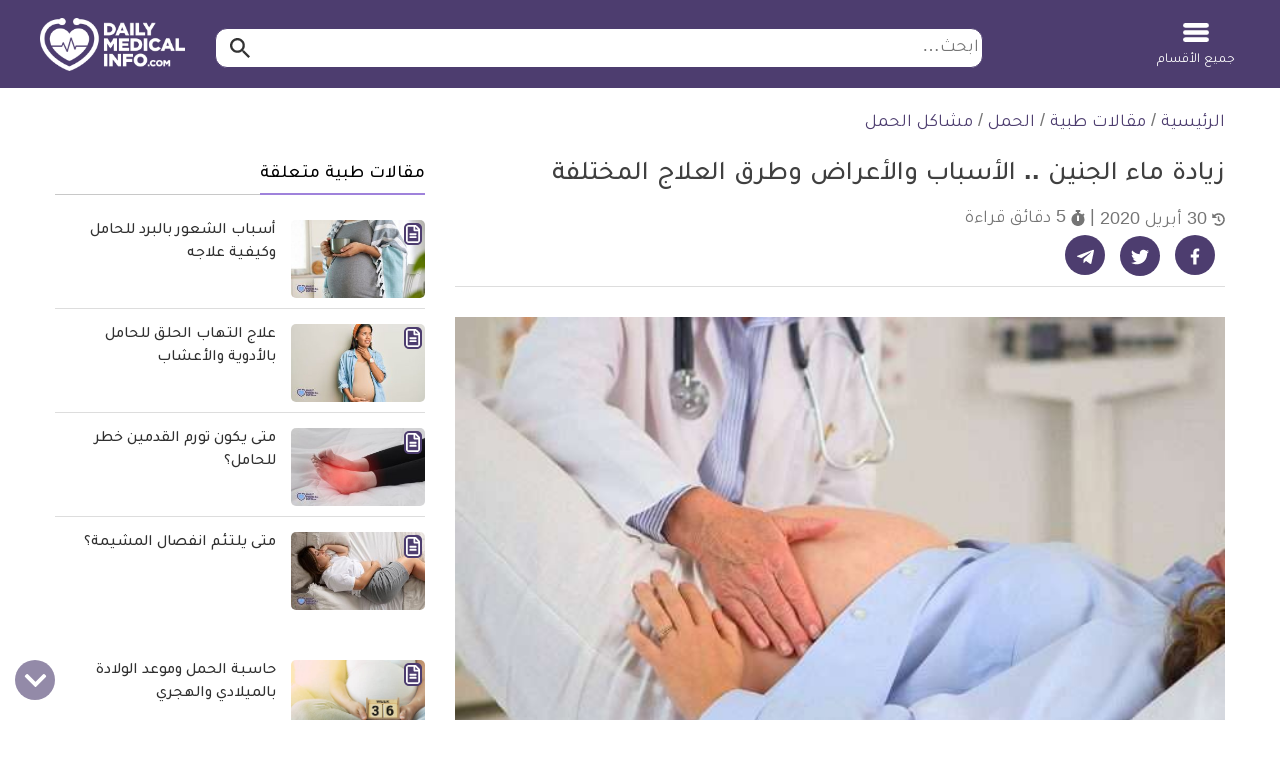

--- FILE ---
content_type: text/html; charset=utf-8
request_url: https://www.google.com/recaptcha/api2/aframe
body_size: 153
content:
<!DOCTYPE HTML><html><head><meta http-equiv="content-type" content="text/html; charset=UTF-8"></head><body><script nonce="pFU9cAHIpegZDRf4xE4L_w">/** Anti-fraud and anti-abuse applications only. See google.com/recaptcha */ try{var clients={'sodar':'https://pagead2.googlesyndication.com/pagead/sodar?'};window.addEventListener("message",function(a){try{if(a.source===window.parent){var b=JSON.parse(a.data);var c=clients[b['id']];if(c){var d=document.createElement('img');d.src=c+b['params']+'&rc='+(localStorage.getItem("rc::a")?sessionStorage.getItem("rc::b"):"");window.document.body.appendChild(d);sessionStorage.setItem("rc::e",parseInt(sessionStorage.getItem("rc::e")||0)+1);localStorage.setItem("rc::h",'1769795106505');}}}catch(b){}});window.parent.postMessage("_grecaptcha_ready", "*");}catch(b){}</script></body></html>

--- FILE ---
content_type: text/javascript
request_url: https://dailymedicalinfo.com/wp-content/themes/dmi/assets/js/cached_944c6aa892ce432c225fcd89f4f464ad.js?ver=48
body_size: 1695
content:
document.addEventListener("copy",function(){if("_hiddenCopyText_"==document.activeElement.getAttribute("id"))return!1;var e=window.getSelection(),t=e+'<br /><br /> اقرأ المزيد على موقع كل يوم معلومة طبية: <a href="'+document.location.href+'">'+document.location.href+"</a>",n=document.createElement("div");n.style.position="absolute",n.style.left="-99999px",document.body.appendChild(n),n.innerHTML=t,e.selectAllChildren(n),window.setTimeout(function(){document.body.removeChild(n)},100)});!function(){for(var e=document.querySelectorAll(".newsletters-container .btn-subscribe"),s=0;s<e.length;s++)e[s].addEventListener("click",function(e){e.preventDefault();var s=this;if(!DMIGlobal.hasClass(s,"disabled")){DMIGlobal.addClass(s,"disabled"),s.innerText=dmiVars.i18n.loading;var r=DMIGlobal.getParentByClassName(s,"newsletters-container");if(r){var n=r.querySelector("input[type=text]");if(n){var t=r.querySelector(".error-container"),a={email:n.value},i=new XMLHttpRequest;i.open("POST",dmiVars.urls.subscribe,!0),i.onload=function(){DMIGlobal.removeClass(s,"disabled"),s.innerText=dmiVars.i18n.subscribeNow;var e=JSON.parse(this.response),r="Connection error";if(200!=this.status)return void 0!==e.msg&&(r=e.msg),t.innerText=r,void DMIGlobal.removeClass(t,"subscribe-success");DMIGlobal.addClass(t,"subscribe-success"),t.innerText=e.msg},i.setRequestHeader("Content-Type","application/x-www-form-urlencoded"),i.send(DMIGlobal.URLEncodedObject(a))}}}})}();!function(){var e=document.getElementById("dmiBelowHeader");if(e){var d=!1;window.addEventListener("scroll",function(){!0!==d&&(d=!0,DMIGlobal.addClass(e,"ad-fixed"),setTimeout(function(){DMIGlobal.removeClass(e,"ad-fixed")},5e3))})}}();!function(){var e=null;function t(e){var t="";if(void 0===e)return t;for(var a=0;a<e.length;a++)t+='<div class="py-2">'+e[a]+"</div>";return t}function a(t,a,n,d){var l={post_id:t,type:a,token:n},s=new XMLHttpRequest;s.open("POST",dmiVars.urls.feedback+"record",!0),s.onload=function(){if(DMIGlobal.addClass(document.getElementById("dmiFeebackLoading"),"d-none"),200==this.status){var t=JSON.parse(this.response);e=t.review_id,2==a&&(DMIGlobal.removeClass(document.getElementById("feedbackReasonFlow"),"d-none"),DMIGlobal.addClass(document.getElementById("feedbackDetailsFlow"),"d-none"),DMIGlobal.addClass(document.getElementById("dmiFeedbackBtnUp"),"disabled")),1==a&&(DMIGlobal.addClass(document.getElementById("feedbackReasonFlow"),"d-none"),DMIGlobal.removeClass(document.getElementById("feedbackDetailsFlow"),"d-none"),DMIGlobal.addClass(document.getElementById("dmiFeedbackBtnDwn"),"disabled")),document.getElementById("feedbackModal").style.display="block";var n=document.getElementsByClassName("dmi-feedback-btns");DMIGlobal.removeClass(n[0],"d-none"),DMIGlobal.addClass(d,"loaded")}},s.setRequestHeader("Content-Type","application/x-www-form-urlencoded"),s.send(DMIGlobal.URLEncodedObject(l))}function n(a,n,d,l,s,o,r){var i={review_id:e,email:a,name:n,message:d,newsletter:l,token:s},m=new XMLHttpRequest;m.open("POST",dmiVars.urls.feedback+"details",!0),m.onload=function(){var e=JSON.parse(this.response);if(DMIGlobal.removeClass(o,"disabled"),200==this.status)DMIGlobal.addClass(r,"d-none"),DMIGlobal.addClass(document.getElementById("reasonFormDetails"),"d-none"),DMIGlobal.addClass(document.getElementById("feedbackDetailsForm"),"d-none"),DMIGlobal.removeClass(document.getElementById("feedbackThankYou"),"d-none");else{var a=t(e.errors);a&&(r.innerHTML=a,DMIGlobal.removeClass(r,"d-none"))}},m.setRequestHeader("Content-Type","application/x-www-form-urlencoded"),m.send(DMIGlobal.URLEncodedObject(i))}document.getElementById("reasonFormDetails").addEventListener("submit",function(e){e.preventDefault();n(document.getElementById("reasonEmail").value,document.getElementById("reasonName").value,"",document.getElementById("reasonNewsLetters").value,"",document.getElementById("sendReasonDetails"),DMIGlobal.getNextSibling(this,".errors"))}),document.getElementById("dmiFeedbackBtnDwn").addEventListener("click",function(e){e.preventDefault();if(DMIGlobal.hasClass(this,"disabled"))return!1;var t=this.getAttribute("data-post");DMIGlobal.hasClass(this,"loaded")?document.getElementById("feedbackModal").style.display="block":(DMIGlobal.removeClass(document.getElementById("dmiFeebackLoading"),"d-none"),DMIGlobal.addClass(DMIGlobal.getParentByClassName(this,"dmi-feedback-btns"),"d-none"),a(t,2,"",this))});var d=document.querySelectorAll("input[name=reason]");if(d)for(var l=0;l<d.length;l++)d[l].addEventListener("change",function(){var e=document.getElementById("reasonText"),t="reason"+this.value;document.getElementById(t).parentNode.appendChild(e)});document.getElementById("reasonFormReason").addEventListener("submit",function(a){a.preventDefault();var n=document.getElementById("sendReason"),l=DMIGlobal.getNextSibling(this,".errors");if(DMIGlobal.addClass(l,"d-none"),!DMIGlobal.hasClass(n,"disabled")){DMIGlobal.addClass(n,"disabled");for(var s,o=document.getElementById("reasonText").value,r=0;r<d.length;r++)if(d[r].checked){s=d[r].value;break}!function(a,n,d,l,s){var o={review_id:e,reason:a,message:n,token:d},r=new XMLHttpRequest;r.open("POST",dmiVars.urls.feedback+"reason",!0),r.onload=function(){var e=JSON.parse(this.response);if(DMIGlobal.removeClass(l,"disabled"),200==this.status)DMIGlobal.addClass(s,"d-none"),DMIGlobal.addClass(document.getElementById("reasonFormReason"),"d-none"),DMIGlobal.removeClass(document.getElementById("reasonFormDetails"),"d-none");else{var a=t(e.errors);a&&(s.innerHTML=a,DMIGlobal.removeClass(s,"d-none"))}},r.setRequestHeader("Content-Type","application/x-www-form-urlencoded"),r.send(DMIGlobal.URLEncodedObject(o))}(s,o,"",n,l)}}),document.getElementById("dmiFeedbackBtnUp").addEventListener("click",function(e){e.preventDefault();if(DMIGlobal.hasClass(this,"disabled"))return!1;var t=this.getAttribute("data-post");DMIGlobal.hasClass(this,"loaded")?document.getElementById("feedbackModal").style.display="block":(DMIGlobal.removeClass(document.getElementById("dmiFeebackLoading"),"d-none"),DMIGlobal.addClass(DMIGlobal.getParentByClassName(this,"dmi-feedback-btns"),"d-none"),a(t,1,"",this))}),document.getElementById("feedbackDetailsForm").addEventListener("submit",function(e){e.preventDefault();var t=document.getElementById("sendFeedbackDetails"),a=DMIGlobal.getNextSibling(this,".errors");(DMIGlobal.addClass(a,"d-none"),DMIGlobal.hasClass(t,"disabled"))||(DMIGlobal.addClass(t,"disabled"),n(document.getElementById("feedbackEmail").value,document.getElementById("feedbackName").value,document.getElementById("feedbackDetailsMsg").value,document.getElementById("feedbackNewsLetters").value,"",t,a))}),document.getElementById("feedbackModalClose").addEventListener("click",function(e){e.preventDefault(),document.getElementById("feedbackModal").style.display="none"})}();!function(){function e(e,n){var t=document.getElementById(e);t&&t.addEventListener("click",function(e){e.preventDefault();var t=document.getElementById(n);t&&(DMIGlobal.toggleClass(t,"d-none"),DMIGlobal.toggleClass(t.parentNode,"toc-closed"))})}e("tocToggleBtn","tocMenu"),e("referencesToggle","referencesMenu")}();!function(){var e=document.getElementById("tagsList");if(e){var a=e.querySelectorAll("a");if(a&&!(a.length<=3)){var l=document.getElementById("toggleTags");if(l){DMIGlobal.removeClass(l,"d-none");for(var n=3;n<a.length;n++)DMIGlobal.addClass(a[n],"d-none");l.addEventListener("click",function(n){if(n.preventDefault(),DMIGlobal.hasClass(e,"tags-expanded")){DMIGlobal.removeClass(e,"tags-expanded"),l.innerText=dmiVars.i18n.viewMore;for(var s=3;s<a.length;s++)DMIGlobal.addClass(a[s],"d-none")}else{DMIGlobal.addClass(e,"tags-expanded"),l.innerText=dmiVars.i18n.viewLess;for(s=3;s<a.length;s++)DMIGlobal.removeClass(a[s],"d-none")}})}}}}();!function(){var o=0,t=document.getElementById("backToTop"),e=document.getElementById("colophon").offsetHeight;function n(){window.pageYOffset>0&&(window.scrollBy(0,-80),setTimeout(n,0))}function l(){return window.innerHeight+window.scrollY>document.body.offsetHeight-e}function i(){l()||(window.scrollBy(0,80),setTimeout(i,0))}window.addEventListener("scroll",function(){var e=window.pageYOffset||document.documentElement.scrollTop,n=document.documentElement.clientHeight-400;e<o&&e>n||l()?DMIGlobal.removeClass(t,"go-to-bottom"):DMIGlobal.addClass(t,"go-to-bottom"),o=e<=0?0:e}),t.addEventListener("click",function(o){o.preventDefault(),DMIGlobal.hasClass(t,"go-to-bottom")?i():n()})}();